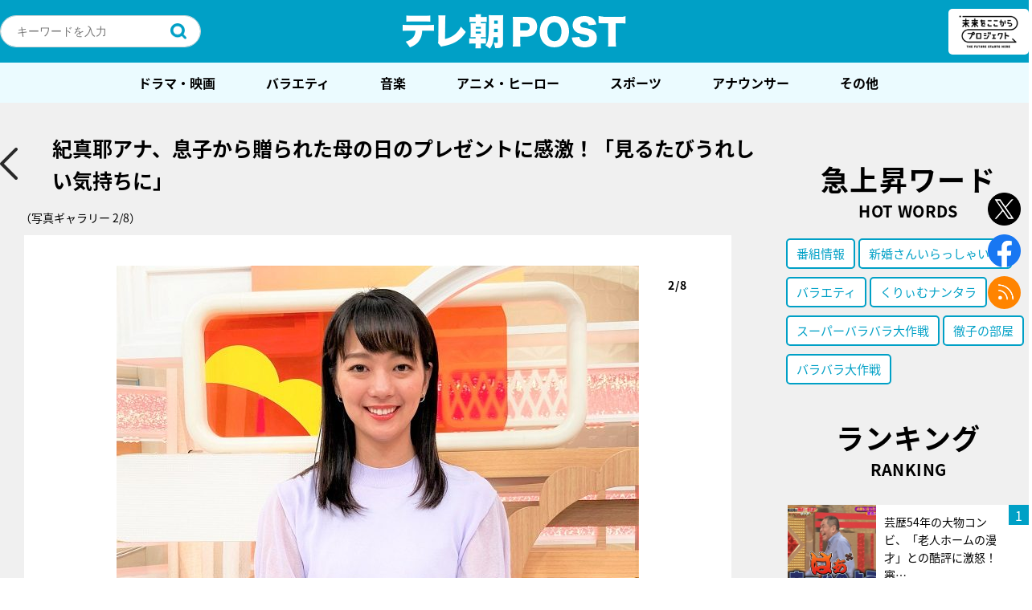

--- FILE ---
content_type: text/html; charset=utf-8
request_url: https://www.google.com/recaptcha/api2/aframe
body_size: 267
content:
<!DOCTYPE HTML><html><head><meta http-equiv="content-type" content="text/html; charset=UTF-8"></head><body><script nonce="aECBjlyCn86HKcCD715QAA">/** Anti-fraud and anti-abuse applications only. See google.com/recaptcha */ try{var clients={'sodar':'https://pagead2.googlesyndication.com/pagead/sodar?'};window.addEventListener("message",function(a){try{if(a.source===window.parent){var b=JSON.parse(a.data);var c=clients[b['id']];if(c){var d=document.createElement('img');d.src=c+b['params']+'&rc='+(localStorage.getItem("rc::a")?sessionStorage.getItem("rc::b"):"");window.document.body.appendChild(d);sessionStorage.setItem("rc::e",parseInt(sessionStorage.getItem("rc::e")||0)+1);localStorage.setItem("rc::h",'1769070561508');}}}catch(b){}});window.parent.postMessage("_grecaptcha_ready", "*");}catch(b){}</script></body></html>

--- FILE ---
content_type: application/javascript; charset=utf-8
request_url: https://fundingchoicesmessages.google.com/f/AGSKWxUFZh0nb2yKIXZGtHjQ6MH6zxVs-p3m0C8RjrSPSXiCC1_CQtCiAfj2Rmlgpg8uFEuHTeS1qzUXGCjeZj0qj5rXklepEGIOeISOjxYSIcA17gz7B-HttQZd36jI8C-BSf-IxGIWOKs5i6mDZ52QOGaKS71l1D49fy4iqTLD8D2Q8uvTgF8rwGaMTpri/__ad_expand_.ads-lazy.&view=ad&/ysmads./adsinsert.
body_size: -1289
content:
window['9dec47fa-d718-4858-a700-f4496176078a'] = true;

--- FILE ---
content_type: application/javascript; charset=utf-8
request_url: https://fundingchoicesmessages.google.com/f/AGSKWxX6OrMAOdVkApfBFs2-7uforsXogymZP-OyFXf5zeVM9k27ALnilpkyw-nuhFVvRijCwWYLhoyRXHB7mt4hX_IZMhXuPBCOoDpBcEM8-uWtappUot8NZ83cTF9dvmJNC2E1N2796Q==?fccs=W251bGwsbnVsbCxudWxsLG51bGwsbnVsbCxudWxsLFsxNzY5MDcwNTYyLDE3NjAwMDAwMF0sbnVsbCxudWxsLG51bGwsW251bGwsWzcsMTksNl0sbnVsbCxudWxsLG51bGwsbnVsbCxudWxsLG51bGwsbnVsbCxudWxsLG51bGwsMV0sImh0dHBzOi8vcG9zdC50di1hc2FoaS5jby5qcC9wb3N0LTI1MzEzMC9pbWFnZXMvMjUzMTMxLyIsbnVsbCxbWzgsIjlvRUJSLTVtcXFvIl0sWzksImVuLVVTIl0sWzE2LCJbMSwxLDFdIl0sWzE5LCIyIl0sWzE3LCJbMF0iXSxbMjQsIiJdLFsyOSwiZmFsc2UiXV1d
body_size: 147
content:
if (typeof __googlefc.fcKernelManager.run === 'function') {"use strict";this.default_ContributorServingResponseClientJs=this.default_ContributorServingResponseClientJs||{};(function(_){var window=this;
try{
var qp=function(a){this.A=_.t(a)};_.u(qp,_.J);var rp=function(a){this.A=_.t(a)};_.u(rp,_.J);rp.prototype.getWhitelistStatus=function(){return _.F(this,2)};var sp=function(a){this.A=_.t(a)};_.u(sp,_.J);var tp=_.ed(sp),up=function(a,b,c){this.B=a;this.j=_.A(b,qp,1);this.l=_.A(b,_.Pk,3);this.F=_.A(b,rp,4);a=this.B.location.hostname;this.D=_.Fg(this.j,2)&&_.O(this.j,2)!==""?_.O(this.j,2):a;a=new _.Qg(_.Qk(this.l));this.C=new _.dh(_.q.document,this.D,a);this.console=null;this.o=new _.mp(this.B,c,a)};
up.prototype.run=function(){if(_.O(this.j,3)){var a=this.C,b=_.O(this.j,3),c=_.fh(a),d=new _.Wg;b=_.hg(d,1,b);c=_.C(c,1,b);_.jh(a,c)}else _.gh(this.C,"FCNEC");_.op(this.o,_.A(this.l,_.De,1),this.l.getDefaultConsentRevocationText(),this.l.getDefaultConsentRevocationCloseText(),this.l.getDefaultConsentRevocationAttestationText(),this.D);_.pp(this.o,_.F(this.F,1),this.F.getWhitelistStatus());var e;a=(e=this.B.googlefc)==null?void 0:e.__executeManualDeployment;a!==void 0&&typeof a==="function"&&_.To(this.o.G,
"manualDeploymentApi")};var vp=function(){};vp.prototype.run=function(a,b,c){var d;return _.v(function(e){d=tp(b);(new up(a,d,c)).run();return e.return({})})};_.Tk(7,new vp);
}catch(e){_._DumpException(e)}
}).call(this,this.default_ContributorServingResponseClientJs);
// Google Inc.

//# sourceURL=/_/mss/boq-content-ads-contributor/_/js/k=boq-content-ads-contributor.ContributorServingResponseClientJs.en_US.9oEBR-5mqqo.es5.O/d=1/exm=ad_blocking_detection_executable,kernel_loader,loader_js_executable,monetization_cookie_state_migration_initialization_executable/ed=1/rs=AJlcJMwtVrnwsvCgvFVyuqXAo8GMo9641A/m=cookie_refresh_executable
__googlefc.fcKernelManager.run('\x5b\x5b\x5b7,\x22\x5b\x5bnull,\\\x22tv-asahi.co.jp\\\x22,\\\x22AKsRol_Zo5M5ayyOx46_UlnWl-mRqvumB3LSyuyxIpzDdznnt70ObyNjRbwgrJc3TXDUrc5_XgVzFRscAcFuyw1JFrgFA7I4jqVmItGQLVL-JV0upR04yZ2t2TPYs7qKZ7qvMEKL9-9qpHiJpJUE2HxWYgvlXZY8BQ\\\\u003d\\\\u003d\\\x22\x5d,null,\x5b\x5bnull,null,null,\\\x22https:\/\/fundingchoicesmessages.google.com\/f\/AGSKWxXIMn9rYY7JnV_OJ0PutW7LcUahCDtyB2CrGVNMwCPAu4gpSHzu0R6qS1Hdatj1D6xZP4yMcOrBJgl3r9ycuSgiWO15wP-QlHwgTyP6I5SjOO9JJT3hRWNJ0H6NfN2xFf8whQ17mQ\\\\u003d\\\\u003d\\\x22\x5d,null,null,\x5bnull,null,null,\\\x22https:\/\/fundingchoicesmessages.google.com\/el\/AGSKWxU153XXDkyeq3JDoxAXsyWaM5mOc4K1HGqI3PgYGJuP45nnPZItwJVNVKqxnqWO17XdrekzSquphqwmceWqJl_LzKfRlGtxee7LYeMW1zrl-F8LLFpbjlupsfy6R-YUdjT2SVdX9A\\\\u003d\\\\u003d\\\x22\x5d,null,\x5bnull,\x5b7,19,6\x5d,null,null,null,null,null,null,null,null,null,1\x5d\x5d,\x5b3,1\x5d\x5d\x22\x5d\x5d,\x5bnull,null,null,\x22https:\/\/fundingchoicesmessages.google.com\/f\/AGSKWxUYE2fMoXO_94266b-aB77K3SgMKgT-YbvqzajhgB6qBQ7Eyhbdz2lTJEKGZ-FSysyzNF2f7drfiKMlSeiOoNASQl0QDOqNJ6IdHovNDy_KkJ2lycG5y6vwbCR3xGFZFvZU1OGD8g\\u003d\\u003d\x22\x5d\x5d');}